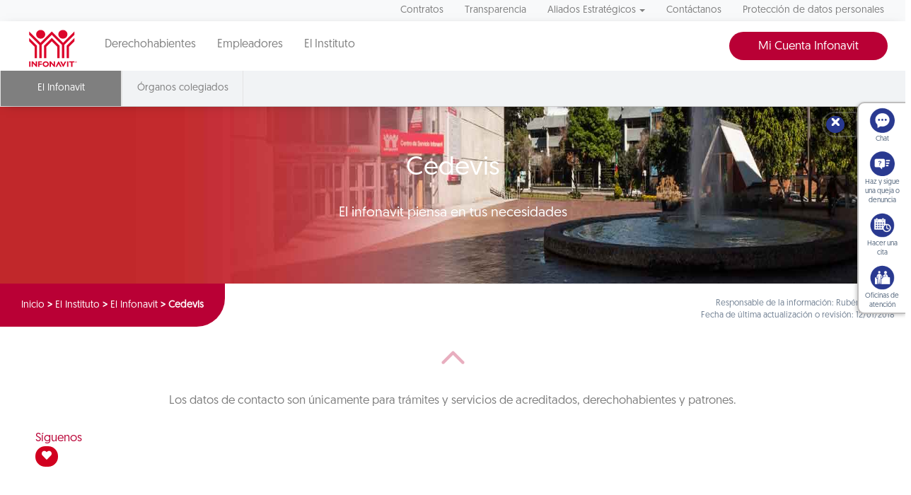

--- FILE ---
content_type: text/html; charset=UTF-8
request_url: https://portalmx.infonavit.org.mx/wps/portal/infonavit.web/el-instituto/el-infonavit/cedevis/!ut/p/z0/TY3BDoIwEES_yOxWpXJvAgaslHCBvTQNYm3UljSN3y-9GI_z5mUGCEYgbz7OmuSCN68tT8Q1rxHP4siu5aUtsEfV1tggGxRCA_QvdKdKYF8VfJCosOx4XthHKaQFWk167Jy_BxjZQafF26DnuNxcygR1ruLbzNv1j69Pmr7hRJK4/
body_size: 12412
content:
<!DOCTYPE html>
<html class='no-js' lang='es'>
<head>

	<meta http-equiv="X-UA-Compatible" content="IE=edge"/>

	<!-- Google tag (gtag.js) --> 
	<script type="text/javascript" src="https://portalmx.infonavit.org.mx/assets/684e17285a4ea958ebe5f9afdda5a11630011008b7a"  ></script><script type="text/javascript" src="/wps/mypoc/ruxitagentjs_ICA15789NPQRTUVXfqrux_10327251022105625.js" data-dtconfig="app=5ebe9d068b941b47|owasp=1|featureHash=ICA15789NPQRTUVXfqrux|msl=153600|rdnt=1|uxrgce=1|cuc=078n7fsj|srms=2,0,0,|mel=100000|expw=1|dpvc=1|lastModification=1768670166094|postfix=078n7fsj|tp=500,50,0|srbbv=2|agentUri=/wps/mypoc/ruxitagentjs_ICA15789NPQRTUVXfqrux_10327251022105625.js|reportUrl=/wps/mypoc/rb_bf63138drs|rid=RID_-2119640485|rpid=-1087191973|domain=infonavit.org.mx" data-config='{"revision":1768670166094,"beaconUri":"\/wps\/mypoc\/rb_bf63138drs","agentUri":"\/wps\/mypoc\/ruxitagentjs_ICA15789NPQRTUVXfqrux_10327251022105625.js","environmentId":"078n7fsj","modules":"ICA15789NPQRTUVXfqrux"}' data-envconfig='{"tracestateKeyPrefix":"b0dbafbf-d80b97c5"}' data-appconfig='{"app":"5ebe9d068b941b47"}'></script><script async src="https://www.googletagmanager.com/gtag/js?id=G-V3DDQW8GHR"></script> 
	<script> 
		window.dataLayer = window.dataLayer || []; 
		function gtag(){dataLayer.push(arguments);} 
		gtag('js', new Date()); 
		gtag('config', 'G-V3DDQW8GHR'); 
	</script>
	
	<!-- Google Tag Manager -->
	<script>(function(w,d,s,l,i){w[l]=w[l]||[];w[l].push({'gtm.start':
	new Date().getTime(),event:'gtm.js'});var f=d.getElementsByTagName(s)[0],
	j=d.createElement(s),dl=l!='dataLayer'?'&l='+l:'';j.async=true;j.src=
	'https://www.googletagmanager.com/gtm.js?id='+i+dl;f.parentNode.insertBefore(j,f);
	})(window,document,'script','dataLayer','GTM-PMKPRFC');</script>
	<!-- End Google Tag Manager -->

 

  <meta charset="utf-8">
  <meta http-equiv="X-UA-Compatible" content="IE=edge,chrome=1">
  <title>Cedevis | Infonavit</title>
  <meta name="viewport" content="width=device-width, initial-scale=1.0, maximum-scale=1, user-scalable=0"> 	
<script type="text/javascript">
var breadData = [
	 
			['Cedevis', '?uri=nm:oid:Z6_6G00HC41N8LK50Q0PKG0J01SP0'],
		 
			['El Infonavit', '?uri=nm:oid:Z6_6G00HC41N8LK50Q0PKG0J01S10'],
		 
			['El Instituto', '?uri=nm:oid:Z6_6G00HC41N8LK50Q0PKG0J01SU2'],
		
	['Inicio', '']
]
</script>


	<link href="/wps/contenthandler/!ut/p/digest!YhCANQoyGac-C47kTSp4tg/dav/fs-type1/themes/InfonavitWebV1/images/favicon.ico" rel="shortcut icon" type="image/x-icon" />
 
<meta name="description" content="">
<meta name="keywords" content="">
<link rel="stylesheet" href="/wps/contenthandler/!ut/p/digest!n1yHNkh6LWaWaN5otDXg7Q/sp/mashup:ra:collection?soffset=0&amp;eoffset=5&amp;themeID=ZJ_6G00HC41N8V8A0QN9N2K632FQ4&amp;locale=en&amp;mime-type=text%2Fcss&amp;lm=1684378403000&amp;entry=st_date_picker__0.0%3Ahead_css&amp;entry=st_portal_fancybox__0.0%3Ahead_css&amp;entry=st_portal_normalize__0.0%3Ahead_css&amp;entry=bootstrap__3.3.7%3Ahead_css&amp;entry=wp_bootstrap_ext__1.0.0%3Ahead_css&amp;entry=st_portal_web_main__0.0%3Ahead_css&amp;entry=st_portal_jquery_ui__0.0%3Ahead_css&amp;entry=st_boton_denuncias__0.0%3Ahead_css&amp;entry=st_avinclient__0.0%3Ahead_css&amp;entry=st_widget_otros_servicios__0.0%3Ahead_css&amp;entry=st_portal_responsivetabs__0.0%3Ahead_css&amp;entry=st_normateca__0.0%3Ahead_css&amp;entry=st_combo_gris_2__0.0%3Ahead_css&amp;entry=st_portal_flexbox__0.0%3Ahead_css&amp;entry=st_portal_carrusel__0.0%3Ahead_css&amp;entry=st_portal_web_mmenu__0.0%3Ahead_css" type="text/css"/><link rel="stylesheet" href="/wps/contenthandler/!ut/p/digest!n1yHNkh6LWaWaN5otDXg7Q/sp/mashup:ra:collection?soffset=5&amp;eoffset=16&amp;themeID=ZJ_6G00HC41N8V8A0QN9N2K632FQ4&amp;locale=en&amp;mime-type=text%2Fcss&amp;lm=1684378403000&amp;entry=st_date_picker__0.0%3Ahead_css&amp;entry=st_portal_fancybox__0.0%3Ahead_css&amp;entry=st_portal_normalize__0.0%3Ahead_css&amp;entry=bootstrap__3.3.7%3Ahead_css&amp;entry=wp_bootstrap_ext__1.0.0%3Ahead_css&amp;entry=st_portal_web_main__0.0%3Ahead_css&amp;entry=st_portal_jquery_ui__0.0%3Ahead_css&amp;entry=st_boton_denuncias__0.0%3Ahead_css&amp;entry=st_avinclient__0.0%3Ahead_css&amp;entry=st_widget_otros_servicios__0.0%3Ahead_css&amp;entry=st_portal_responsivetabs__0.0%3Ahead_css&amp;entry=st_normateca__0.0%3Ahead_css&amp;entry=st_combo_gris_2__0.0%3Ahead_css&amp;entry=st_portal_flexbox__0.0%3Ahead_css&amp;entry=st_portal_carrusel__0.0%3Ahead_css&amp;entry=st_portal_web_mmenu__0.0%3Ahead_css" type="text/css"/><script type="text/javascript" src="/wps/contenthandler/!ut/p/digest!I09QqdexEzXA4cnnhWD_QQ/mashup/ra:collection?themeID=ZJ_6G00HC41N8V8A0QN9N2K632FQ4&amp;locale=en&amp;mime-type=text%2Fjavascript&amp;lm=1651110947000&amp;entry=jquery_infonavit__2.2.4%3Ahead_js&amp;entry=bootstrap__3.3.7%3Ahead_js"></script><!-- 1sin esta linea no se genera el head completo !!! -->
	<link rel="stylesheet" href="" type="text/css" />
	<style>.focuspoint{position:relative;overflow:hidden}.focuspoint img{position:absolute;left:0;top:0;margin:0;display:block;width:auto;height:auto;min-width:100%;min-height:100%;max-height:none;max-width:none}</style>

                              <script>!function(e){var n="https://s.go-mpulse.net/boomerang/";if("True"=="True")e.BOOMR_config=e.BOOMR_config||{},e.BOOMR_config.PageParams=e.BOOMR_config.PageParams||{},e.BOOMR_config.PageParams.pci=!0,n="https://s2.go-mpulse.net/boomerang/";if(window.BOOMR_API_key="JV2V6-JKBMC-TW6KA-5K22G-SKRAN",function(){function e(){if(!r){var e=document.createElement("script");e.id="boomr-scr-as",e.src=window.BOOMR.url,e.async=!0,o.appendChild(e),r=!0}}function t(e){r=!0;var n,t,a,i,d=document,O=window;if(window.BOOMR.snippetMethod=e?"if":"i",t=function(e,n){var t=d.createElement("script");t.id=n||"boomr-if-as",t.src=window.BOOMR.url,BOOMR_lstart=(new Date).getTime(),e=e||d.body,e.appendChild(t)},!window.addEventListener&&window.attachEvent&&navigator.userAgent.match(/MSIE [67]\./))return window.BOOMR.snippetMethod="s",void t(o,"boomr-async");a=document.createElement("IFRAME"),a.src="about:blank",a.title="",a.role="presentation",a.loading="eager",i=(a.frameElement||a).style,i.width=0,i.height=0,i.border=0,i.display="none",o.appendChild(a);try{O=a.contentWindow,d=O.document.open()}catch(_){n=document.domain,a.src="javascript:var d=document.open();d.domain='"+n+"';void 0;",O=a.contentWindow,d=O.document.open()}if(n)d._boomrl=function(){this.domain=n,t()},d.write("<bo"+"dy onload='document._boomrl();'>");else if(O._boomrl=function(){t()},O.addEventListener)O.addEventListener("load",O._boomrl,!1);else if(O.attachEvent)O.attachEvent("onload",O._boomrl);d.close()}function a(e){window.BOOMR_onload=e&&e.timeStamp||(new Date).getTime()}if(!window.BOOMR||!window.BOOMR.version&&!window.BOOMR.snippetExecuted){window.BOOMR=window.BOOMR||{},window.BOOMR.snippetStart=(new Date).getTime(),window.BOOMR.snippetExecuted=!0,window.BOOMR.snippetVersion=14,window.BOOMR.url=n+"JV2V6-JKBMC-TW6KA-5K22G-SKRAN";var i=document.currentScript||document.getElementsByTagName("script")[0],o=i.parentNode,r=!1,d=document.createElement("link");if(d.relList&&"function"==typeof d.relList.supports&&d.relList.supports("preload")&&"as"in d)window.BOOMR.snippetMethod="p",d.href=window.BOOMR.url,d.rel="preload",d.as="script",d.addEventListener("load",e),d.addEventListener("error",function(){t(!0)}),setTimeout(function(){if(!r)t(!0)},3e3),BOOMR_lstart=(new Date).getTime(),o.appendChild(d);else t(!1);if(window.addEventListener)window.addEventListener("load",a,!1);else if(window.attachEvent)window.attachEvent("onload",a)}}(),"".length>0)if(e&&"performance"in e&&e.performance&&"function"==typeof e.performance.setResourceTimingBufferSize)e.performance.setResourceTimingBufferSize();!function(){if(BOOMR=e.BOOMR||{},BOOMR.plugins=BOOMR.plugins||{},!BOOMR.plugins.AK){var n=""=="true"?1:0,t="",a="aoikcpyxzvm2i2lmvg6q-f-053fccd74-clientnsv4-s.akamaihd.net",i="false"=="true"?2:1,o={"ak.v":"39","ak.cp":"1124201","ak.ai":parseInt("666992",10),"ak.ol":"0","ak.cr":10,"ak.ipv":4,"ak.proto":"h2","ak.rid":"63fbbb38","ak.r":38938,"ak.a2":n,"ak.m":"dscb","ak.n":"essl","ak.bpcip":"3.144.161.0","ak.cport":41904,"ak.gh":"23.55.170.163","ak.quicv":"","ak.tlsv":"tls1.3","ak.0rtt":"","ak.0rtt.ed":"","ak.csrc":"-","ak.acc":"","ak.t":"1768729021","ak.ak":"hOBiQwZUYzCg5VSAfCLimQ==[base64]/YkPN1/uLIC66uNgasH3JYkSrS4yNUtwes1vvcC8Ffcz60qaxblxfLTj2w9+WMbwyHhzhh2AJCccdB70coAy2NYMamVAuSO9FvPRiiixh/5jl9u7rfZjras4CnM+1Q151J+G3mZvLcD+GZaXHaKz3wk7kGcTLB3VQWiFCvw=","ak.pv":"33","ak.dpoabenc":"","ak.tf":i};if(""!==t)o["ak.ruds"]=t;var r={i:!1,av:function(n){var t="http.initiator";if(n&&(!n[t]||"spa_hard"===n[t]))o["ak.feo"]=void 0!==e.aFeoApplied?1:0,BOOMR.addVar(o)},rv:function(){var e=["ak.bpcip","ak.cport","ak.cr","ak.csrc","ak.gh","ak.ipv","ak.m","ak.n","ak.ol","ak.proto","ak.quicv","ak.tlsv","ak.0rtt","ak.0rtt.ed","ak.r","ak.acc","ak.t","ak.tf"];BOOMR.removeVar(e)}};BOOMR.plugins.AK={akVars:o,akDNSPreFetchDomain:a,init:function(){if(!r.i){var e=BOOMR.subscribe;e("before_beacon",r.av,null,null),e("onbeacon",r.rv,null,null),r.i=!0}return this},is_complete:function(){return!0}}}}()}(window);</script></head>
<body class="stretched sticky-responsive-menu">
	<!-- Google Tag Manager (noscript) -->
	<noscript><iframe src="https://www.googletagmanager.com/ns.html?id=GTM-PMKPRFC"
	height="0" width="0" style="display:none;visibility:hidden"></iframe></noscript>
	<!-- End Google Tag Manager (noscript) -->
	
	<div id='ZN_1Yu5kr2mjZcTzFz'><!--DO NOT REMOVE-CONTENTS PLACED HERE--></div>

  <!--[if lt IE 11]>
  <p class='browsehappy'>Estás usando una versión <strong>que no es reciente</strong> de Internet Explorer. Porfavor <a href='http://browsehappy.com/'>actualiza tu navegador</a> para mejorar tu experiencia de uso.</p>
  <![endif]-->
<div id="wrapper" class="clearfix">
	<header class="header-triple">		
		<nav class="navbar navbar-default navbar-static-top hidden-xs hidden-sm">
						

<div class="container nav-top-bar" attrmenu="menuArriba">
	<ul class="nav navbar-nav navbar-right">
		
	    						<li >
	    							<a href="?uri=nm:oid:Z6_IO1E1BC02HTCD06JAKRO9S20C4">Contratos</a>
	    						</li>
	    					
	    						<li >
	    							<a href="?uri=nm:oid:Z6_6G00HC41NGB880QGTNBCOO38D7">Transparencia</a>
	    						</li>
	    					<!--TODO Validar si aqui se oculta en el menu.... --><!-- AQUI VALIDACION -->
							    <li  class="dropdown  ">
								    <a href="#" data-toggle="dropdown" class="dropdown-toggle" aria-expanded="false">Aliados Estratégicos<b class="caret"></b></a>
								    <ul class="dropdown-menu megamenu-wrap" >
								    	<li>
								    		<div class="row">
								    				
								    				<ul class="megamenu list-unstyled col-sm">	
								    				    <li class="not-hover"><span>Para tu gestión</span></li>							    				    
								    				    
									    				    			<li >
		    																<a href="?uri=nm:oid:Z6_6G00HC41NGJ020QOBTPU2B36E6">Desarrolladores</a>
		    															</li>	
									    				    		
									    				    			<li >
		    																<a href="?uri=nm:oid:Z6_6G00HC41NGJ020QOBTPU2B36U7">Entidades financieras</a>
		    															</li>	
									    				    		
									    				    			<li >
		    																<a href="?uri=nm:oid:Z6_6G00HC41NGJ020QOBTPU2B3617">Notarios</a>
		    															</li>	
									    				    		
									    				    			<li >
		    																<a href="?uri=nm:oid:Z6_6G00HC41NGJ020QOBTPU2B3UO0">Promotores de ventas</a>
		    															</li>	
									    				    		
									    				    			<li >
		    																<a href="?uri=nm:oid:Z6_6G00HC41NGJ020QOBTPU2B36P7">Verificadores de obra</a>
		    															</li>	
									    				    		
									    				    			<li >
		    																<a href="?uri=nm:oid:Z6_6G00HC41NGJ020QOBTPU2B36P6">Unidades de valuación</a>
		    															</li>	
									    				    		
									    				    			<li >
		    																<a href="?uri=nm:oid:Z6_6G00HC41NGRC30QPT19GUQ0C84">Aliados ConstruYO Infonavit</a>
		    															</li>	
									    				    		  				    								    				    			    	        
									    			</ul>
								    				
								    				<ul class="megamenu list-unstyled col-sm">	
								    				    <li class="not-hover"><span>Para tu casa</span></li>							    				    
								    				    
									    				    			<li >
		    																<a href="?uri=nm:oid:Z6_6G00HC41NGJ020QOBTPU2B36U6">Comercios afiliados Mejoravit</a>
		    															</li>	
									    				    		
									    				    			<li >
		    																<a href="?uri=nm:oid:Z6_6G00HC41NGJ020QOBTPU2B3696">Proveedores de hogar a tu medida</a>
		    															</li>	
									    				    		
									    				    			<li >
		    																<a href="?uri=nm:oid:Z6_6G00HC41NGJ020QOBTPU2B36H6">Promotores vecinales certificados</a>
		    															</li>	
									    				    		
									    				    			<li >
		    																<a href="?uri=nm:oid:Z6_6G00HC41NGJ020QOBTPU2B36H7">Proveedores de ecotecnologías</a>
		    															</li>	
									    				    		  				    								    				    			    	        
									    			</ul>
								    				
								    				<ul class="megamenu list-unstyled col-sm">	
								    				    <li class="not-hover"><span>Apoyos</span></li>							    				    
								    				    
									    				    			<li >
		    																<a href="?uri=nm:oid:Z6_6ID018C02HH79064FQ4MV11632">Agentes de Cobranza Extrajudicial</a>
		    															</li>	
									    				    		
									    				    			<li >
		    																<a href="?uri=nm:oid:Z6_6G00HC41NGJ020QOBTPU2B3616">Mediadores</a>
		    															</li>	
									    				    		  				    								    				    			    	        
									    			</ul>
								    			
								    		</div>
								    	</li>
								    </ul>
						    	</li>
	    					
	    						<li >
	    							<a href="?uri=nm:oid:Z6_G0GAH041N0OQ60QF32QAJ00H93">Contáctanos</a>
	    						</li>
	    					
	    						<li >
	    							<a href="?uri=nm:oid:Z6_99D41K8021SF00QVFDHV2L1013">Protección de datos personales</a>
	    						</li>
	    					
	</ul>
</div>

	  <div class="affix-wrap">
        <div data-spy="affix" data-offset-top="40">
          <div class="container nav-middle-bar">

            <div class="navbar-header">
            	<a href="/wps/portal/infonavitmx/mx2/derechohabientes/" class="navbar-brand">
            		<img src="/wps/contenthandler/!ut/p/digest!YhCANQoyGac-C47kTSp4tg/dav/fs-type1/themes/InfonavitWebV1/images/logo_infonavit.svg"/>
            	</a>
            </div>

            <div>
                        
              <ul class="nav navbar-nav">                		   
			   
			   		<li >
					 <a href="/wps/portal/infonavitmx/mx2/derechohabientes/" >Derechohabientes</a>
					</li>
			   
			   		<li >			   		
					 <a href="/wps/portal/infonavitmx/mx2/patrones" >Empleadores</a>
					</li>
			   
			   		<li >			   		
					 <a href="/wps/portal/infonavit.web/el-instituto/!ut/p/z0/TY1RC4IwFIV_Udw7y-X7QENbKhLofRnDbI1qkzH6_bmX6PF85-McIBiBnP5Yo6P1Tr-2PBFXvEI8iQO7FOcmxx67psIa2XDNoAb6F9pjKbAvcz5I7LBoeVrIghTSAK06PnbW3T2MbK_i4oxXc1huNiaCKlXhreft-sfXJ01f3QyGJQ!!/" >El Instituto</a>
					</li>
			    

              </ul>
              <ul class="nav navbar-nav navbar-right">
                <li>
				    <!-- Estilo temporal -->					    
					    	<style>
					    	.header-triple .nav-middle-bar .menu-btn {
					        	right: 50px!important;
					    	}
					    	</style>
					    	<div style="float:left;"><a data-toggle="dropdown" href="//micuenta.infonavit.org.mx" class="btn btn-primary">Mi Cuenta Infonavit</a>
					        	<ul id="menuLogin" class="dropdown-menu collapse menu-btn">
					            	<li><a target="_blank" href="https://micuenta.infonavit.org.mx/">Acceso</a></li>
					            	<li><a target="_blank" href="https://micuenta.infonavit.org.mx/registro">Registro</a></li>
					        	</ul>
					    	</div>   
<!-- 					    	<div style="float:right;"><a target="_blank" href="http://portal.infonavit.org.mx/wps/wcm/connect/infonavit/inicio" class="btn btn-primary btn-red">Ir al portal anterior</a></div> -->
					    	    
				</li>
              </ul>
            </div>
          </div>
          <div class="container nav-bottom-bar trabajadores">
          
            
	            <ul class="nav navbar-nav submenu-desktop">
		            
		            			<li class="dropdown active"><a href="?uri=nm:oid:Z6_6G00HC41N8LK50Q0PKG0J01S10" data-toggle="dropdown" role="button" aria-expanded="false" class="dropdown-toggle">El Infonavit<span class="caret"></span></a>
		            				<ul role="menu" class="dropdown-menu">
			            			 
				            				<li ><a href="?uri=nm:oid:Z6_6ID018C02HIQ60664JJ4HR0GA2">Acerca de nosotros</a></li>
				            			 
				            				<li ><a href="?uri=nm:oid:Z6_6ID018C02H02F06PDK8BHR1PA4">Organigrama</a></li>
				            			 
				            				<li ><a href="?uri=nm:oid:Z6_6ID018C02HIQ60664JJ4HR0GA3">Marco normativo</a></li>
				            			 
				            				<li ><a href="?uri=nm:oid:Z6_6ID018C02HIQ60664JJ4HR0GQ2">Sala de Prensa</a></li>
				            			 
				            				<li ><a href="?uri=nm:oid:Z6_6ID018C02HIQ60664JJ4HR0GQ3">Licitaciones</a></li>
				            			 
				            				<li ><a href="?uri=nm:oid:Z6_6G00HC41N8D950Q7J9D7860OK7">Inversiones Infonavit</a></li>
				            			 
				            				<li class="active"><a href="?uri=nm:oid:Z6_6G00HC41N8LK50Q0PKG0J01SP0">Cedevis</a></li>
				            			 
				            				<li ><a href="?uri=nm:oid:Z6_6ID018C02HIQ60664JJ4HR0G62">Informes del director general</a></li>
				            			 
				            				<li ><a href="?uri=nm:oid:Z6_6ID018C02HIQ60664JJ4HR0GM7">Información financiera</a></li>
				            			 
				            				<li ><a href="?uri=nm:oid:Z6_6ID018C02H02F06PDK8BHR1PQ2">Investigación y Análisis</a></li>
				            			 
				            				<li ><a href="?uri=nm:oid:Z6_6ID018C02HIQ60664JJ4HR0GE6">Archivo</a></li>
				            			 
				            				<li ><a href="?uri=nm:oid:Z6_6ID018C02H02F06PDK8BHR1PA3">Sindicato Nacional de Trabadores del Infonavit</a></li>
				            			
			            			</ul>
			            		 </li>
		            		
		            			<li class="dropdown "><a href="?uri=nm:oid:Z6_6G00HC41N8LK50Q0PKG0J01SH0" data-toggle="dropdown" role="button" aria-expanded="false" class="dropdown-toggle">Órganos colegiados<span class="caret"></span></a>
		            				<ul role="menu" class="dropdown-menu">
			            			 
				            				<li ><a href="?uri=nm:oid:Z6_6ID018C02H02F06PDK8BHR1P66">Asamblea General</a></li>
				            			 
				            				<li ><a href="?uri=nm:oid:Z6_6ID018C02H02F06PDK8BHR1P67">Consejo de Administración</a></li>
				            			 
				            				<li ><a href="?uri=nm:oid:Z6_6ID018C02H02F06PDK8BHR1PM6">Comisión de Vigilancia</a></li>
				            			 
				            				<li ><a href="?uri=nm:oid:Z6_6ID018C02H02F06PDK8BHR1PM7">Comité de Auditoria</a></li>
				            			 
				            				<li ><a href="?uri=nm:oid:Z6_6ID018C02H02F06PDK8BHR1PE6">Comisión de Inconformidades</a></li>
				            			 
				            				<li ><a href="?uri=nm:oid:Z6_6ID018C02H02F06PDK8BHR1PE7">Comité de Transparencia</a></li>
				            			 
				            				<li ><a href="?uri=nm:oid:Z6_6ID018C02H02F06PDK8BHR1PU6">Comisiones Consultivas Regionales</a></li>
				            			
			            			</ul>
			            		 </li>
		            		
	            </ul>
              <!-- <ul class="nav navbar-nav navbar-right">
              <li>
                <div data-toggle="collapse" data-target="#searchInput" class="search-btn-wrap"><img src="./images/search.svg"/></div>
              </li>
            </ul>-->
          </div>
          <!--  <div id="searchInput" class="collapse nav-search-bar">
          	<form method="get" action="/wps/portal/infonavit.web/ayuda/buscador">
          		<input name="query" placeholder="Buscar..." class="form-control"/>
          	</form>
          </div>-->
        </div>
      </div>	</nav>
		

 <nav class="navbar navbar-default navbar-fixed-top visible-xs visible-sm mmenu-fix">
   <div class="pull-left"><a href="#mmenu">
       <div class="hamburger-close"><span></span><span></span><span></span></div></a></div>
<!--    <div class="pull-right"> -->
<!--      <div data-toggle="collapse" data-target="#searchInput-mobile" class="search-mobile-container"><img src="./images/search.svg"/></div> -->
<!--    </div> -->
   <div class="menu text-center"><!--    <div id="searchInput-mobile" class="collapse"> -->
<!--      <input class="form-control"/> -->
<!--    </div> -->
 </nav>

   
   <nav id="mmenu" style="opacity: 0" class="reveal-on-load">
   <!-- menu responsivo -->
            <ul>
	       	
	       				<li >
	       				<a
							href="?uri=nm:oid:Z6_IO1E1BC02HTCD06JAKRO9S20C4">Contratos</a></li>
	       			
	       			<li ><span>Transparencia</span>
	       				<ul>
	       				<li ><a href="?uri=nm:oid:Z6_6G00HC41NGB880QGTNBCOO38D7">Transparencia</a></li>
	       				
	       						<li ><a href="?uri=nm:oid:Z6_6G00HC41NOE0B0Q7GS13LU3MF0">I. Normateca_azure</a></li>
	       					
	       						<li ><a href="?uri=nm:oid:Z6_6G00HC41N0BM00Q8MKM14L00S0">III. Facultades de las áreas</a></li>
	       					
	       						<li ><a href="?uri=nm:oid:Z6_6G00HC41N0BM00Q8MKM14L00I0">IV. Metas y objetivos de las áreas sustantivas</a></li>
	       					
	       						<li ><a href="?uri=nm:oid:Z6_6G00HC41N0BM00Q8MKM14L0062">V. Indicadores de las áreas sustantivas</a></li>
	       					
	       						<li ><a href="?uri=nm:oid:Z6_6G00HC41N0BM00Q8MKM14L0412">VI. Indicadores que rinden cuenta de objetivos y resultados</a></li>
	       					
	       						<li ><a href="?uri=nm:oid:Z6_6G00HC41N0BM00Q8MKM14L0413">VII. Directorio de trabajadores</a></li>
	       					
	       						<li ><a href="?uri=nm:oid:Z6_6G00HC41N0BM00Q8MKM14L04H2">VIII. Remuneración de los trabajadores</a></li>
	       					
	       						<li ><a href="?uri=nm:oid:Z6_6G00HC41N0BM00Q8MKM14L04H3">IX. Gastos de representación y viáticos</a></li>
	       					
	       						<li ><a href="?uri=nm:oid:Z6_6G00HC41N0BM00Q8MKM14L0492">X. Número de plazas y vacantes</a></li>
	       					
	       						<li ><a href="?uri=nm:oid:Z6_6G00HC41NOAK40Q8BP0B7P3GJ7">XI. Personal por honorarios</a></li>
	       					
	       						<li ><a href="?uri=nm:oid:Z6_6G00HC41NOAK40Q8BP0B7P3GB6">XII. Declaraciones patrrimoniales de los trabajadores</a></li>
	       					
	       						<li ><a href="?uri=nm:oid:Z6_6G00HC41NOAK40Q8BP0B7P3GB7">XIII. Domicilio de la Unidad de Transparencia</a></li>
	       					
	       						<li ><a href="?uri=nm:oid:Z6_6G00HC41NOAK40Q8BP0B7P3GR6">XIV. Convocatorias a concursos para ocupar cargos y sus resultados</a></li>
	       					
	       						<li ><a href="?uri=nm:oid:Z6_6G00HC41NOAK40Q8BP0B7P3GR7">XV. Programas de estímulos y apoyos</a></li>
	       					
	       						<li ><a href="?uri=nm:oid:Z6_6G00HC41NOAK40Q8BP0B7P3ON1">XVI. Condiciones generales de trabajo</a></li>
	       					
	       						<li ><a href="?uri=nm:oid:Z6_6G00HC41NOAK40Q8BP0B7P3OF0">XVII. Informacion curricular</a></li>
	       					
	       						<li ><a href="?uri=nm:oid:Z6_6G00HC41NOAK40Q8BP0B7P3OF1">XVIII. Listado de trabajadores sancionados</a></li>
	       					
	       						<li ><span>XIX. Servicios</span>
		       					<ul>
		       						<li ><a href="?uri=nm:oid:Z6_6G00HC41NOAK40Q8BP0B7P32G5">XIX. Servicios</a></li>
				        			
											<li ><a href="?uri=nm:oid:Z6_6G00HC41NOL0F0QHSHR84420K3">Portabilidad</a></li>
									
											<li ><a href="?uri=nm:oid:Z6_6G00HC41NGSK90QDORRR5O1E13">Convertidor</a></li>
									
											<li ><a href="?uri=nm:oid:Z6_6G00HC41NGD000QBOV513C0SC7">Sigue tu caso y adjunta documentos</a></li>
									
											<li ><a href="?uri=nm:oid:Z6_6G00HC41N8OF10QRO4TRR03GC1">Devolución del Saldo de la Subcuenta de Vivienda para Beneficiarios</a></li>
										       					
								</ul>
								</li>
							
	       						<li ><span>XX. Trámites</span>
		       					<ul>
		       						<li ><a href="?uri=nm:oid:Z6_6G00HC41NOAK40Q8BP0B7P3284">XX. Trámites</a></li>
				        				       					
								</ul>
								</li>
							
	       						<li ><a href="?uri=nm:oid:Z6_6G00HC41NOAK40Q8BP0B7P36C6">XXI. Información financiera sobre el presupuesto asignado</a></li>
	       					
	       						<li ><a href="?uri=nm:oid:Z6_6G00HC41NOAK40Q8BP0B7P36C7">XXII. Deuda pública</a></li>
	       					
	       						<li ><a href="?uri=nm:oid:Z6_6G00HC41NOAK40Q8BP0B7P36S6">XXIII. Gastos de comunicación</a></li>
	       					
	       						<li ><a href="?uri=nm:oid:Z6_6G00HC41NOAK40Q8BP0B7P36S7">XXIV. Informes de resultados de auditorías al ejercicio presupuestal</a></li>
	       					
	       						<li ><a href="?uri=nm:oid:Z6_6G00HC41NOAK40Q8BP0B7P3626">XXV. Resultados de la dictaminación a estados financieros anuales</a></li>
	       					
	       						<li ><a href="?uri=nm:oid:Z6_6G00HC41NOAK40Q8BP0B7P3627">XXVI. Listado de trabajadores que emiten actos de autoridad</a></li>
	       					
	       						<li ><a href="?uri=nm:oid:Z6_6G00HC41NOAK40Q8BP0B7P36I6">XXVII. Contratos y convenios</a></li>
	       					
	       						<li ><a href="?uri=nm:oid:Z6_6G00HC41NOAK40Q8BP0B7P36I7">XXVIII. Compras directas y licitaciones abiertas</a></li>
	       					
	       						<li ><a href="?uri=nm:oid:Z6_6G00HC41NOAK40Q8BP0B7P36A6">XXIX. Informes generados por disposición legal</a></li>
	       					
	       						<li ><span>XXX. Estadísticas</span>
		       					<ul>
		       						<li ><a href="?uri=nm:oid:Z6_6G00HC41NOAK40Q8BP0B7P36A7">XXX. Estadísticas</a></li>
				        				       					
								</ul>
								</li>
							
	       						<li ><a href="?uri=nm:oid:Z6_6G00HC41NOAK40Q8BP0B7P3P30">XXXI. Avances programáticos o presupuestales</a></li>
	       					
	       						<li ><a href="?uri=nm:oid:Z6_6G00HC41NOAK40Q8BP0B7P3P31">XXXII. Padrón de proveedores y contratistas</a></li>
	       					
	       						<li ><a href="?uri=nm:oid:Z6_6G00HC41NOAK40Q8BP0B7P3PJ0">XXXIII. Convenios de coordinación y colaboración</a></li>
	       					
	       						<li ><a href="?uri=nm:oid:Z6_6G00HC41NOAK40Q8BP0B7P3PJ1">XXXIV. Inventario de bienes muebles e inmuebles</a></li>
	       					
	       						<li ><a href="?uri=nm:oid:Z6_6G00HC41NOAK40Q8BP0B7P3PB0">XXXV. Recomendaciones de Derechos Humanos</a></li>
	       					
	       						<li ><a href="?uri=nm:oid:Z6_6G00HC41NOAK40Q8BP0B7P3PB1">XXXVI. Resoluciones a procedimientos seguidos en forma de juicio</a></li>
	       					
	       						<li ><a href="?uri=nm:oid:Z6_6G00HC41NOAK40Q8BP0B7P3PR0">XXXVII. Mecanismos de participación ciudadana</a></li>
	       					
	       						<li ><a href="?uri=nm:oid:Z6_6G00HC41NOAK40Q8BP0B7P3PR1">XXXVIII. Programas</a></li>
	       					
	       						<li ><a href="?uri=nm:oid:Z6_6G00HC41NOAK40Q8BP0B7P3P70">XXXIX. Actas y resoluciones del Comité de Transparencia</a></li>
	       					
	       						<li ><a href="?uri=nm:oid:Z6_6G00HC41NOAK40Q8BP0B7P3P71">XL. Evaluaciones y encuestas a programas</a></li>
	       					
	       						<li ><a href="?uri=nm:oid:Z6_6G00HC41NOAK40Q8BP0B7P3L62">XLI. Estudios financiados</a></li>
	       					
	       						<li ><a href="?uri=nm:oid:Z6_6G00HC41NOAK40Q8BP0B7P3L63">XLII. Jubilados y pensionados</a></li>
	       					
	       						<li ><a href="?uri=nm:oid:Z6_6G00HC41NOAK40Q8BP0B7P3LM2">XLIII. Ingresos recibidos</a></li>
	       					
	       						<li ><a href="?uri=nm:oid:Z6_6G00HC41NOAK40Q8BP0B7P3LM3">XLIV. Donaciones hechas en dinero o en especie</a></li>
	       					
	       						<li ><a href="?uri=nm:oid:Z6_6G00HC41NOAK40Q8BP0B7P3LE2">XLV. Catálogo de disposición y guía de archivo documental</a></li>
	       					
	       						<li ><a href="?uri=nm:oid:Z6_6G00HC41NOAK40Q8BP0B7P3LE3">XLVI. Actas, opiniones y recomendaciones emitidas por los consejos consultivos</a></li>
	       					
	       						<li ><a href="?uri=nm:oid:Z6_6G00HC41NOAK40Q8BP0B7P3LU2">XLVII. Listado de empresas concesionarias de telecomunicaciones</a></li>
	       					
	       						<li ><a href="?uri=nm:oid:Z6_6G00HC41NOAK40Q8BP0B7P3LU3">XLVIII. Cualquier otra información</a></li>
	       					
	       						<li ><a href="?uri=nm:oid:Z6_6G00HC41NOAK40Q8BP0B7P3L12">Aviso de privacidad</a></li>
	       					
	       						<li ><a href="?uri=nm:oid:Z6_6G00HC41NO9J60QKNGO46J3KM0">PMH Cuentas Claras</a></li>
	       					
	       						<li ><a href="?uri=nm:oid:Z6_6G00HC41NOFG40QEON6IMH08M0">prueba</a></li>
	       					
	       				</ul>
	        		 </li>
	       		
	       			<li ><span>Aliados Estratégicos</span>
	       				<ul>
	       				<li ><a href="?uri=nm:oid:Z6_6G00HC41NGJ020QOBTPU2B3PT6">Aliados Estratégicos</a></li>
	       				
	       						<li ><span>Para tu gestión</span>
		       					<ul>
		       						<li ><a href="?uri=nm:oid:Z6_6G00HC41NGJ020QOBTPU2B3666">Para tu gestión</a></li>
				        			
											<li ><a href="?uri=nm:oid:Z6_6G00HC41NGJ020QOBTPU2B36E6">Desarrolladores</a></li>
									
											<li ><a href="?uri=nm:oid:Z6_6G00HC41NGJ020QOBTPU2B36U7">Entidades financieras</a></li>
									
											<li ><a href="?uri=nm:oid:Z6_6G00HC41NGJ020QOBTPU2B3617">Notarios</a></li>
									
											<li ><a href="?uri=nm:oid:Z6_6G00HC41NGJ020QOBTPU2B3UO0">Promotores de ventas</a></li>
									
											<li ><a href="?uri=nm:oid:Z6_6G00HC41NGJ020QOBTPU2B36P7">Verificadores de obra</a></li>
									
											<li ><a href="?uri=nm:oid:Z6_6G00HC41NGJ020QOBTPU2B36P6">Unidades de valuación</a></li>
									
											<li ><a href="?uri=nm:oid:Z6_6G00HC41NGRC30QPT19GUQ0C84">Aliados ConstruYO Infonavit</a></li>
										       					
								</ul>
								</li>
							
	       						<li ><span>Para tu casa</span>
		       					<ul>
		       						<li ><a href="?uri=nm:oid:Z6_6G00HC41NGJ020QOBTPU2B3667">Para tu casa</a></li>
				        			
											<li ><a href="?uri=nm:oid:Z6_6G00HC41NGJ020QOBTPU2B36U6">Comercios afiliados Mejoravit</a></li>
									
											<li ><a href="?uri=nm:oid:Z6_6G00HC41NGJ020QOBTPU2B3696">Proveedores de hogar a tu medida</a></li>
									
											<li ><a href="?uri=nm:oid:Z6_6G00HC41NGJ020QOBTPU2B36H6">Promotores vecinales certificados</a></li>
									
											<li ><a href="?uri=nm:oid:Z6_6G00HC41NGJ020QOBTPU2B36H7">Proveedores de ecotecnologías</a></li>
										       					
								</ul>
								</li>
							
	       						<li ><span>Apoyos</span>
		       					<ul>
		       						<li ><a href="?uri=nm:oid:Z6_6G00HC41NGJ020QOBTPU2B36M7">Apoyos</a></li>
				        			
											<li ><a href="?uri=nm:oid:Z6_6ID018C02HH79064FQ4MV11632">Agentes de Cobranza Extrajudicial</a></li>
									
											<li ><a href="?uri=nm:oid:Z6_6G00HC41NGJ020QOBTPU2B3616">Mediadores</a></li>
										       					
								</ul>
								</li>
							
	       				</ul>
	        		 </li>
	       		
	       				<li >
	       				<a
							href="?uri=nm:oid:Z6_G0GAH041N0OQ60QF32QAJ00H93">Contáctanos</a></li>
	       			
	       				<li >
	       				<a
							href="?uri=nm:oid:Z6_99D41K8021SF00QVFDHV2L1013">Protección de datos personales</a></li>
	       			
	       				<li >
	       				<a
							href="?uri=nm:oid:Z6_99D41K802H49F0QVD6T47G35O4">Derechohabientes</a></li>
	       			
	       				<li >
	       				<a
							href="/wps/portal/infonavitmx/mx2/patrones">Empleadores</a></li>
	       			
	       			<li class="active"><span>El Instituto</span>
	       				<ul>
	       				<li class="active"><a href="?uri=nm:oid:Z6_6G00HC41N8LK50Q0PKG0J01SU2">El Instituto</a></li>
	       				
	       						<li class="active"><span>El Infonavit</span>
		       					<ul>
		       						<li class="active"><a href="?uri=nm:oid:Z6_6G00HC41N8LK50Q0PKG0J01S10">El Infonavit</a></li>
				        			
											<li ><a href="?uri=nm:oid:Z6_6ID018C02HIQ60664JJ4HR0GA2">Acerca de nosotros</a></li>
									
											<li ><a href="?uri=nm:oid:Z6_6ID018C02H02F06PDK8BHR1PA4">Organigrama</a></li>
									
											<li ><a href="?uri=nm:oid:Z6_6ID018C02HIQ60664JJ4HR0GA3">Marco normativo</a></li>
									
											<li ><a href="?uri=nm:oid:Z6_6ID018C02HIQ60664JJ4HR0GQ2">Sala de Prensa</a></li>
									
											<li ><a href="?uri=nm:oid:Z6_6ID018C02HIQ60664JJ4HR0GQ3">Licitaciones</a></li>
									
											<li ><a href="?uri=nm:oid:Z6_6G00HC41N8D950Q7J9D7860OK7">Inversiones Infonavit</a></li>
									
											<li class="active"><a href="?uri=nm:oid:Z6_6G00HC41N8LK50Q0PKG0J01SP0">Cedevis</a></li>
									
											<li ><a href="?uri=nm:oid:Z6_6ID018C02HIQ60664JJ4HR0G62">Informes del director general</a></li>
									
											<li ><a href="?uri=nm:oid:Z6_6ID018C02HIQ60664JJ4HR0GM7">Información financiera</a></li>
									
											<li ><a href="?uri=nm:oid:Z6_6ID018C02H02F06PDK8BHR1PQ2">Investigación y Análisis</a></li>
									
											<li ><a href="?uri=nm:oid:Z6_6ID018C02HIQ60664JJ4HR0GE6">Archivo</a></li>
									
											<li ><a href="?uri=nm:oid:Z6_6ID018C02H02F06PDK8BHR1PA3">Sindicato Nacional de Trabadores del Infonavit</a></li>
										       					
								</ul>
								</li>
							
	       						<li ><span>Órganos colegiados</span>
		       					<ul>
		       						<li class="active"><a href="?uri=nm:oid:Z6_6G00HC41N8LK50Q0PKG0J01SH0">Órganos colegiados</a></li>
				        			
											<li ><a href="?uri=nm:oid:Z6_6ID018C02H02F06PDK8BHR1P66">Asamblea General</a></li>
									
											<li ><a href="?uri=nm:oid:Z6_6ID018C02H02F06PDK8BHR1P67">Consejo de Administración</a></li>
									
											<li ><a href="?uri=nm:oid:Z6_6ID018C02H02F06PDK8BHR1PM6">Comisión de Vigilancia</a></li>
									
											<li ><a href="?uri=nm:oid:Z6_6ID018C02H02F06PDK8BHR1PM7">Comité de Auditoria</a></li>
									
											<li ><a href="?uri=nm:oid:Z6_6ID018C02H02F06PDK8BHR1PE6">Comisión de Inconformidades</a></li>
									
											<li ><a href="?uri=nm:oid:Z6_6ID018C02H02F06PDK8BHR1PE7">Comité de Transparencia</a></li>
									
											<li ><a href="?uri=nm:oid:Z6_6ID018C02H02F06PDK8BHR1PU6">Comisiones Consultivas Regionales</a></li>
										       					
								</ul>
								</li>
							
	       				</ul>
	        		 </li>
	       		
            <li class="btns-50"><a target="_blank" href="https://micuenta.infonavit.org.mx/wps/portal/mci2/login/" class="btn-primary">Mi Cuenta</a></li>
            <li class="btns-50"><a target="_blank" href="https://micuenta.infonavit.org.mx/wps/portal/mci2/registro/" class="btn-primary">Regístrate</a></li>
<!--             <li class="btns-50"><a target="_blank" href="http://portal.infonavit.org.mx/wps/wcm/connect/infonavit/inicio" class="btn-primary">Portal anterior</a></li> -->
<!--             <li class="btns-50"><a target="_blank" href="http://portal.infonavit.org.mx/wps/wcm/connect/infonavit/cuentas+claras+transparencia/ContenidoHomeArt70" class="btn btn-primary btn-red">Cuentas Claras</a></li>                         -->
      </ul>
   <!-- menu responsivo end -->      
    </nav>
	<!-- sin esta linea no se genera el head completo !!! -->
    </header>
	<!-- main content-->
	<div>
		<!-- required - do not remove -->
		<div style="display:none" id="portletState">{}</div><!-- this layout has one container 
     Note that the st-* classes are the grid layout classes from the st_layoutGrid module.
     These should be removed if using a different grid system. -->
<div class="st-section">
	<div class="hiddenWidgetsDiv">
		<!-- widgets in this container are hidden in the UI by default -->
		<div class='component-container ibmDndRow hiddenWidgetsContainer id-Z7_RJ21T14ODS4PKOUQDNO1MAK631' name='ibmHiddenWidgets' ></div></div>
	<div class="st-row">
		<div class="st-col st-col-whole">
			<div class='component-container wpthemeFull st-container ibmDndColumn id-Z7_SSL49RJ47RI8QT4QDC80912TG2' name='ibmMainContainer' ><div class='component-control id-Z7_6G00HC41N8LK50Q0PKG0J01253' ><!-- The Control element contains the portlet banner and the portlet content.SIN_SKIN -->
        




































    
    

    
    

    
    
    





    
    
        
            
            <section class="slider-secundario">
    <div class="owl-carousel"><div><img alt="" src="/wps/wcm/connect/30018964-883d-46ad-8e8a-e8a5a1ca0ab7/desktop/Sliders-04.jpg?MOD=AJPERES&amp;CACHEID=ROOTWORKSPACE-30018964-883d-46ad-8e8a-e8a5a1ca0ab7-desktop-m8CNdgv" class="image-slide-secundario" style="width: 100%;"/></div>



<div><img alt="" src="/wps/wcm/connect/41fac821-7009-42fd-8647-e813565aeebb/desktop/Sliders-04.jpg?MOD=AJPERES&amp;CACHEID=ROOTWORKSPACE-41fac821-7009-42fd-8647-e813565aeebb-desktop-m8CNdkD" class="image-slide-secundario" style="width: 100%;"/></div>



<div><img alt="" src="/wps/wcm/connect/5aa3baa2-788f-4415-989d-88a919522710/desktop/Instituto_1920.jpg?MOD=AJPERES&amp;CACHEID=ROOTWORKSPACE-5aa3baa2-788f-4415-989d-88a919522710-desktop-m9eueT0" class="image-slide-secundario" style="width: 100%;"/></div>



</div>
    <div data-animate="fadeIn" data-delay="100" class="title text-center">
    <h1>Cedevis</h1>
    <p style='color: #fff!important;'>El infonavit piensa en tus necesidades</p>
    </div>
</section>
<div class="row hidden-xs hidden-sm">
    <div class="col-xs-12 col-sm">
        <div id="breadCrum" class="pestana"></div>
    </div>
    <div class="col-xs-12 col-sm sesion">
         
    	     Responsable de la información: Rubén Albarrán
    	     
    	
    	</br>Fecha de última actualización o revisión: 12/01/2018
    	
    </div>
</div>
<div class="clearfix"></div>



        
        
    

    
        





        







    

</div></div></div>
	</div>
</div>
</div><!--end main content-->	
	

<link href="https://kit-pro.fontawesome.com/releases/v5.15.4/css/pro.min.css" rel="stylesheet" type="text/css">



<a href="#wrapper" data-scrollto="#wrapper"><div class="scroll_verde" data-caption-animate="fadeInUp" style="opacity: 1;"><span class="unu"></span></div></a>

<section>
	<div class="container text-center center-sm">
		<div class="row">
			<div class="col-12" style="width: 100%;">
				<!--Texto cierre de página-->
				<p class="texto-cierre text-center mt-3">Los datos de contacto
					son únicamente para trámites y servicios de acreditados,
					derechohabientes y patrones.</p>
			</div>
		</div>
	</div>
</section>

<footer id="footer" class="midnight-blue">
    
    <div class="col-12" id="cont-dd-v" onmouseleave="b_rs()">
    
        <p><a href="https://infonavitfacil.mx/redes-sociales/" target="_blank" rel="noopener noreferrer">S&iacute;guenos</a></p>
        
        <div class="mb-footer-0">
				<div class="dropdown componente-redes">
					<button id="btnHeart-v" class="btn" onmouseover="a_rs()"  type="button" data-toggle="dropdown" aria-expanded="false">
						<i class="fas fa-heart"></i>
					</button>
					<div class="dropdown-menu" id="dd-menu-v">
						<a class="dropdown-item" href="https://www.facebook.com/ComunidadInfonavit" target="_blank"><i class="fab fa-facebook-f"></i></a>
						<a class="dropdown-item" href="https://www.linkedin.com/company/infonavit/" target="_blank"><i class="fab fa-linkedin-in"></i></a>
						<a class="dropdown-item" href="https://open.spotify.com/show/3gUlQtXksmtoyEQvcxdVfH?si=70aa82859be44161" target="_blank"><i class="fab fa-spotify"></i></a>
						<a class="dropdown-item" href="https://twitter.com/Infonavit" target="_blank"><svg style="fill: white; margin-bottom: 4px;" xmlns="http://www.w3.org/2000/svg" viewBox="0 0 512 512" width="20px" height="18px"><!--!Font Awesome Free 6.5.1 by @fontawesome - https://fontawesome.com License - https://fontawesome.com/license/free Copyright 2024 Fonticons, Inc.--><path d="M389.2 48h70.6L305.6 224.2 487 464H345L233.7 318.6 106.5 464H35.8L200.7 275.5 26.8 48H172.4L272.9 180.9 389.2 48zM364.4 421.8h39.1L151.1 88h-42L364.4 421.8z"></path></svg></a>
						<a class="dropdown-item" href="https://www.instagram.com/infonavitoficial/" target="_blank"><i class="fab fa-instagram"></i></a>
						<a class="dropdown-item" href="https://www.youtube.com/user/ComunidadInfonavit" target="_blank"><i class="fab fa-youtube"></i></a>
						<a class="dropdown-item" href="https://www.tiktok.com/@infonavitoficial" target="_blank"><i class="fab fa-tiktok"></i></a>
					</div>
				</div>
			 </div>
			 
			 
        <br><br><br><br>
        
        <h2>Descarga la aplicaci&oacute;n</h2>
        <div class="iconos" style="padding-left: 25%;">
            <a href="https://apps.apple.com/us/app/mi-cuenta-infonavit-m%C3%B3vil/id1542403564" target="_blank">
            <img 
            src="/wps/contenthandler/!ut/p/digest!YhCANQoyGac-C47kTSp4tg/dav/fs-type1/themes/InfonavitWebV1/images/apple.svg"
            /></a>
        </div>
        <div class="iconos">
            <a href="https://play.google.com/store/apps/details?id=com.infonavit.micuentainfonavit&hl=es_MX&gl=US" target="_blank">
            <img 
            src="/wps/contenthandler/!ut/p/digest!YhCANQoyGac-C47kTSp4tg/dav/fs-type1/themes/InfonavitWebV1/images/android.svg"
            /></a>
        </div>
        <div class="iconos">
            <a href="https://appgallery.huawei.com/app/C104066105?sharePrepath=ag&locale=es_US&source=appshare&subsource=C104066105" target="_blank">
            <img 
            src="/wps/contenthandler/!ut/p/digest!YhCANQoyGac-C47kTSp4tg/dav/fs-type1/themes/InfonavitWebV1/images/icono-huawei.png"
            /></a>
        </div>
    </div>
    <div class="visible-xs" style="clear: both; height: 30px;"></div>
    <!-- <div class="col-md-4 col-sm-4">
        <h4 class="font-weight-bold">Infonatel</h4>
        <h1><a href="tel:+91715050" style="color: #4c5f76;">55 9171 5050</a></h1>
        <h3>Ciudad de M&eacute;xico</h3>        
        <h1><a href="tel:+018000083900" style="color: #4c5f76;">800 008 3900</a></h1>
        <h3>Desde cualquier parte del pa&iacute;s</h3>
    </div>-->
    
    <div class="col-sm-6 col-md-6 text-center">
		<h4 class="font-weight-bold">Infonatel</h4>
		<div class="">
			<div class="text-left col-sm-6 col-md-6 text-center">
				<a class="text-decoration-none" href="tel:+5591715050" style="color: #4c5f76;" 
				onmouseover="this.style.cssText='color: #9e1b31';" onmouseout="this.style.cssText='color: #4c5f76';"><h1>55
						9171 5050</h1></a>
				<p>Ciudad de México</p>
			</div>
			<div class="text-left col-sm-6 col-md-6 text-center">
				<a class="text-decoration-none" href="tel:+8000083900" style="color: #4c5f76;"
				onmouseover="this.style.cssText='color: #9e1b31';" onmouseout="this.style.cssText='color: #4c5f76';"><h1>800
						008 3900</h1></a>
				<p>Desde cualquier parte del país</p>
			</div>
		</div>
	</div>
	
    <div class="visible-xs" style="clear: both; height: 30px;"></div>
        
    <div class="col-md-3 col-sm-3" style="text-align:center;">
        <div class="col-md-12 col-sm-12">
        	<a href="https://www.plataformadetransparencia.org.mx/" target="_blank">
        		<img src="/wps/wcm/connect/f54f21d2-08d3-4fd0-b29c-c96097a6b9d9/BotonPNT_150x44.png?MOD=AJPERES">
        	</a>
        </div>
        <div class="col-md-12 col-sm-12 mt30">
        	<a href="http://consultapublicamx.inai.org.mx:8080/vut-web/?idSujetoObigadoParametro=310&amp;idEntidadParametro=33&amp;idSectorParametro=24" target="_blank">
        		<img src="/wps/wcm/connect/d3f36bca-bd6d-4e9a-a178-83c026c8a64a/BotonSIPOT_150x44.png?MOD=AJPERES">
        	</a>
        </div>
    </div>
    
    <!-- <a class="btn-denuncias" href="/wps/portal/infonavit.web/contactanos/queja_denuncia/">Haz y sigue una queja o denuncia</a> -->
    
    <div style="clear:both; height: 30px;"></div>
    <div class="linea"></div>
    <div style="clear:both; height: 30px;"></div>
    
    <div class="col-xs-12 row center-sm center-xs text-center">
		<div class="col-md-6 col-sm-6 hidden-xs">
	        <h3 style="color: #4c5f76;">Derechos Reservados © Infonavit 2017</h3>
	    </div>
	    <div class="visible-xs" style="width: 100%; text-align: center;">
	        <h3 style="color: #4c5f76;">Derechos Reservados © Infonavit 2017</h3>
	    </div>
		<div class="col-md-6 col-sm-6 hidden-xs" style="color: #00b9b1;">
	        <h3><a href="?uri=nm:oid:Z6_6G00HC41NGJ020QOBTPU2B3GN2" style="color: #4c5f76;text-decoration:underline;">Términos y condiciones</a></h3>
	    </div>
	    <div class="visible-xs" style="color: #00b9b1;">
	        <h3><a href="?uri=nm:oid:Z6_6G00HC41NGJ020QOBTPU2B3GN2" style="color: #4c5f76;text-decoration:underline;">Términos y condiciones</a></h3>
	    </div>
	</div>
    
    <div style="clear:both;"></div>
  </footer>
  
  	<!--Comienza widget flotante Otros Servicios-->
  	<div id="otrosServiciosContenedor">
		<ul id="widgetOtros" class="widget-otros-servicios">
			<div class="cerrar-widget"><button onclick="escondeWidget();" id="cerrarBotonera">&#128473;</button></div>
			<li>
				<a href="javascript: void(0);" id="chatAviBotonera">
			  		<img class="mostrar-md" 
			  		src="/wps/contenthandler/!ut/p/digest!YhCANQoyGac-C47kTSp4tg/dav/fs-type1/themes/InfonavitWebV1/images/icono-widget-chat-pc.png"
			  		/>
			  		<img class="mostrar-sm" 
			  		src="/wps/contenthandler/!ut/p/digest!YhCANQoyGac-C47kTSp4tg/dav/fs-type1/themes/InfonavitWebV1/images/icono-widget-chat-movil.png"
			  		/>
			  		Chat
				</a>
			</li> 
			<li>
				<a href="/wps/portal/infonavitmx/mx2/contactanos/haz_sigue_denuncia/">
				  	<img class="mostrar-md" 
				  	src="/wps/contenthandler/!ut/p/digest!YhCANQoyGac-C47kTSp4tg/dav/fs-type1/themes/InfonavitWebV1/images/icono-widget-denuncias-pc.png"
				  	/>
				  	<img class="mostrar-sm" 
				  	src="/wps/contenthandler/!ut/p/digest!YhCANQoyGac-C47kTSp4tg/dav/fs-type1/themes/InfonavitWebV1/images/icono-widget-denuncias-movil.png"
				  	/>
			  		Haz y sigue una queja o denuncia
				</a>
			</li>
			<li>
				<a href="https://micuenta.infonavit.org.mx/">
			  		<img class="mostrar-md" 
			  		src="/wps/contenthandler/!ut/p/digest!YhCANQoyGac-C47kTSp4tg/dav/fs-type1/themes/InfonavitWebV1/images/icono-widget-citas-pc.png"
			  		
			  		/>
			  		<img class="mostrar-sm" 
			  		src="/wps/contenthandler/!ut/p/digest!YhCANQoyGac-C47kTSp4tg/dav/fs-type1/themes/InfonavitWebV1/images/icono-widget-citas-movil.png"
			  		/>
			  		Hacer una cita
				</a>
			</li>
			<li>
				<a href="/wps/portal/infonavitmx/mx2/contactanos/oficinas_atencion/">
			  		<img class="mostrar-md" 
			  		src="/wps/contenthandler/!ut/p/digest!YhCANQoyGac-C47kTSp4tg/dav/fs-type1/themes/InfonavitWebV1/images/icono-widget-oficinas-pc.png"
			  		/>
			  		<img class="mostrar-sm" 
			  		src="/wps/contenthandler/!ut/p/digest!YhCANQoyGac-C47kTSp4tg/dav/fs-type1/themes/InfonavitWebV1/images/icono-widget-oficinas-movil.png"
			  		/>
			  		Oficinas de atención
				</a>
			</li>
			<li id="ilCalificanos" style="display: none;">
				<a href="javascript: muestraEncuesta();">
					<img class="mostrar-md" 
					src="/wps/contenthandler/!ut/p/digest!YhCANQoyGac-C47kTSp4tg/dav/fs-type1/themes/InfonavitWebV1/images/icono-widget-califica-pc.png"
					
					/>
			  		<img class="mostrar-sm" 
			  		src="/wps/contenthandler/!ut/p/digest!YhCANQoyGac-C47kTSp4tg/dav/fs-type1/themes/InfonavitWebV1/images/icono-widget-califica-movil.png"
			  		/>
			  		Califica tu experiencia
				</a>
			</li>
		</ul>
	</div>
	<!--Termina widget flotante Otros Servicios--><script>var baseUrl = "./";</script>
	  <link rel="stylesheet" href="/wps/contenthandler/!ut/p/digest!n1yHNkh6LWaWaN5otDXg7Q/sp/mashup:ra:collection?soffset=0&amp;eoffset=1&amp;themeID=ZJ_6G00HC41N8V8A0QN9N2K632FQ4&amp;locale=en&amp;mime-type=text%2Fcss&amp;lm=1717635987000&amp;entry=st_portal_web_main__0.0%3Aconfig_css" type="text/css"/><script type="text/javascript" src="/wps/contenthandler/!ut/p/digest!I09QqdexEzXA4cnnhWD_QQ/mashup/ra:collection?themeID=ZJ_6G00HC41N8V8A0QN9N2K632FQ4&amp;locale=en&amp;mime-type=text%2Fjavascript&amp;lm=1717635997000&amp;entry=st_portal_web_main__0.0%3Aconfig_js&amp;entry=st_portal_jquery_ui__0.0%3Aconfig_js&amp;entry=st_date_picker__0.0%3Aconfig_js&amp;entry=st_portal_infona_scripts__0.0%3Aconfig_js&amp;entry=st_avinclient__0.0%3Aconfig_js&amp;entry=st_resumable__0.0%3Aconfig_js&amp;entry=st_widget_otros_servicios__0.0%3Aconfig_js&amp;entry=st_portal_responsivetabs__0.0%3Aconfig_js&amp;entry=st_combo_gris_2__0.0%3Aconfig_js&amp;entry=st_portal_fancybox__0.0%3Aconfig_js&amp;entry=st_portal_focalpoint__0.0%3Aconfig_js&amp;entry=st_portal_carrusel__0.0%3Aconfig_js&amp;entry=st_hotjar__0.0%3Aconfig_js&amp;entry=st_portal_scrollto__0.0%3Aconfig_js&amp;entry=st_portal_web_mmenu__0.0%3Aconfig_js"></script><!--<script src="js/jquery-ui.js"></script>-->
	  <!--<script src="js/google_analytics.js"></script>-->
	  
		<script type="text/javascript">$('.focuspoint').focusPoint();</script>
</body>
</html>